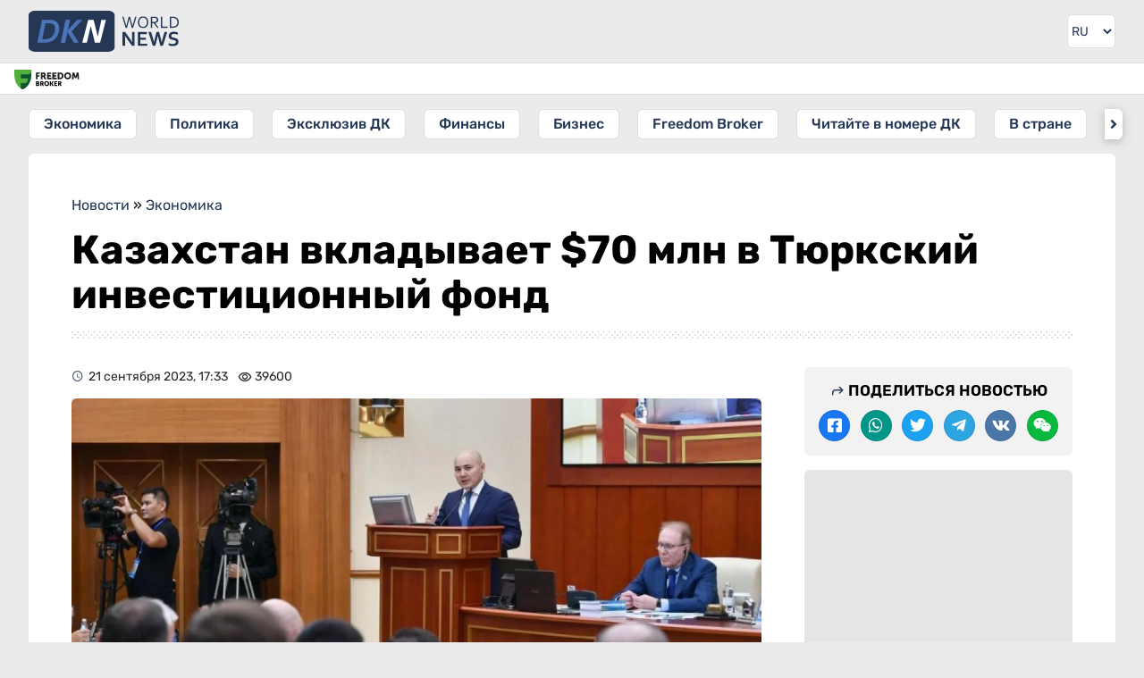

--- FILE ---
content_type: text/html; charset=UTF-8
request_url: https://dknews.kz/ru/ekonomika/303010-kazahstan-vkladyvaet-70-mln-v-tyurkskiy
body_size: 18980
content:
<!DOCTYPE html>
<html lang="ru" prefix="og: http://ogp.me/ns# article: http://ogp.me/ns/article# profile: http://ogp.me/ns/profile# fb: http://ogp.me/ns/fb#">
<head>
	<meta charset="utf-8">
	<style>
	*{font-family:Rubik,sans-serif;border:none;padding:0;margin:0;list-style-type:none;text-decoration:none}*,:after,:before{-webkit-box-sizing:border-box;box-sizing:border-box}u{text-decoration:underline}strike{text-decoration:line-through}aside,figure,footer,header,nav,picture{display:block}:active,:focus{outline:0}a:active,a:focus{outline:0}a,img{-webkit-transition:-webkit-transform .2s;transition:-webkit-transform .2s;transition:transform .2s;transition:transform .2s,-webkit-transform .2s}html{font-size:16px}body{--clr-01:#1f1d08;--clr-02:#101321;--clr-03:#243754;--clr-04:#009129;--clr-05:#ebebeb;--clr-06:#ffffff;--clr-07:#f4f4f4;--clr-b05:rgba(0,0,0,0.05);--clr-b1:rgba(0,0,0,0.1);--clr-b:rgb(0,0,0)}body.dark{--clr-01:#1f1d08;--clr-02:#101321;--clr-03:#ffffff;--clr-04:#009129;--clr-05:#202124;--clr-06:#35363a;--clr-07:#2f3034;--clr-b05:rgba(255,255,255,0.05);--clr-b1:rgba(255,255,255,0.1);--clr-b:#ebebeb}@media (prefers-color-scheme:dark){body{--clr-01:#1f1d08;--clr-02:#101321;--clr-03:#ffffff;--clr-04:#009129;--clr-05:#202124;--clr-06:#35363a;--clr-07:#2f3034;--clr-b05:rgba(255,255,255,0.05);--clr-b1:rgba(255,255,255,0.1);--clr-b:#ebebeb}body.light{--clr-01:#1f1d08;--clr-02:#101321;--clr-03:#243754;--clr-04:#009129;--clr-05:#ebebeb;--clr-06:#ffffff;--clr-07:#f4f4f4;--clr-b05:rgba(0,0,0,0.05);--clr-b1:rgba(0,0,0,0.1);--clr-b:rgb(0,0,0)}}body{background-color:var(--clr-05)}body::-webkit-scrollbar{width:10px;height:10px}body::-webkit-scrollbar-button{width:0;height:0;background:var(--clr-06)}body::-webkit-scrollbar-track{background:var(--clr-06)}body::-webkit-scrollbar-track-piece{background:var(--clr-06)}body::-webkit-scrollbar-thumb{height:5px;background:#4b75b8;border-radius:0}body::-webkit-scrollbar-corner{background:var(--clr-06)}body::-webkit-resizer{background:var(--clr-06)}.wrap.fixed{overflow:hidden;overflow:hidden;height:100%;position:fixed;top:0;left:0;width:100%}.hd div.wrapper{display:-webkit-box;display:-ms-flexbox;display:flex;-webkit-box-pack:justify;-ms-flex-pack:justify;justify-content:space-between}.hd .ham{padding:16px}.hd .ham svg{height:24px;display:block;color:var(--clr-03)}.hd .logo{padding:12px;color:var(--clr-03)}.hd .logo svg{height:32px;display:block}.hd .logo:hover svg{-webkit-filter:saturate(200%);filter:saturate(200%)}.set{position:relative}.set .seticon{padding:16px;display:block;cursor:pointer}.set .seticon svg{display:block;width:24px;color:var(--clr-03);padding:2px}.set .setcont{-webkit-transition:all .2s;transition:all .2s;display:none;background:var(--clr-07);position:absolute;-webkit-box-shadow:0 1px 2px 0 rgba(0,0,0,.3),0 2px 6px 2px rgba(0,0,0,.15);box-shadow:0 1px 2px 0 rgba(0,0,0,.3),0 2px 6px 2px rgba(0,0,0,.15);right:8px;top:48px;z-index:9;width:280px;border-radius:6px}.set .setcont.visible{display:block}.set .setcont .settitle{color:var(--clr-b);display:block;text-align:center;font-size:16px;text-transform:uppercase;font-weight:500;padding:16px}.set .setcont .sitem{padding:8px 16px;border-top:1px solid var(--clr-b1);display:-webkit-box;display:-ms-flexbox;display:flex;-webkit-box-pack:justify;-ms-flex-pack:justify;justify-content:space-between;color:var(--clr-03);-webkit-box-align:center;-ms-flex-align:center;align-items:center;min-height:44px}.set .setcont .sitem .ititle{font-size:14px}.set .setcont .sitem .ititle:before{margin-right:8px}.set .setcont .sitem select{padding:4px;border-radius:6px;background:var(--clr-06);color:var(--clr-b)}.set .setcont .sitem select:hover{background:var(--clr-05);color:var(--clr-b)}.mq{border-top:1px solid var(--clr-b05);border-bottom:1px solid var(--clr-b05);background:var(--clr-06);background-clip:padding-box;position:relative}.ff{background:var(--clr-06);display:block;position:absolute;left:0;top:1px;height:calc(100% - 2px);padding:6px 6px 6px 6px}.ff img{height:22px;width:auto;-o-object-fit:cover;object-fit:cover;-o-object-position:left;object-position:left}.sidebar{width:280px;-webkit-transform:translateX(-300px);transform:translateX(-300px);-webkit-transition:visibility 0s linear 0s,-webkit-transform .25s cubic-bezier(.4,0,.2,1);transition:visibility 0s linear 0s,-webkit-transform .25s cubic-bezier(.4,0,.2,1);transition:transform .25s cubic-bezier(.4,0,.2,1),visibility 0s linear 0s;transition:transform .25s cubic-bezier(.4,0,.2,1),visibility 0s linear 0s,-webkit-transform .25s cubic-bezier(.4,0,.2,1);-webkit-box-shadow:0 0 16px rgba(0,0,0,.3);box-shadow:0 0 16px rgba(0,0,0,.3);position:absolute;top:0;background:var(--clr-06);left:0;bottom:0;z-index:990}.sidebar.visible{-webkit-transform:translateX(0);transform:translateX(0)}.sidebar .search{padding:16px;display:-webkit-box;display:-ms-flexbox;display:flex;-webkit-box-orient:vertical;-webkit-box-direction:normal;-ms-flex-direction:column;flex-direction:column;-webkit-box-pack:justify;-ms-flex-pack:justify;justify-content:space-between;border-bottom:1px solid var(--clr-05)}.sidebar .cats{padding:16px;border-bottom:1px solid var(--clr-05)}.sidebar .search .gc{display:-webkit-box;display:-ms-flexbox;display:flex}.sidebar .search .gc input{padding:6px;line-height:24px;border-radius:6px 0 0 6px;width:100%;outline-color:var(--clr-03);background:var(--clr-06);color:var(--clr-b)}.sidebar .search .gc button{-webkit-transition:all .2s;transition:all .2s;background:var(--clr-06);padding:6px;border-radius:0 6px 6px 0}.sidebar .search .gc button svg{-webkit-transition:all .2s;transition:all .2s;color:var(--clr-03);height:24px;display:block}.sidebar .search .gc button:hover{cursor:pointer}.sidebar .search .gc button:hover svg{-webkit-transform:scale(1.1);transform:scale(1.1)}.sidebar .cats .gt{font-size:14px;opacity:.75;display:block;margin-bottom:8px;color:var(--clr-b)}.sidebar .cats .gl{display:-webkit-box;display:-ms-flexbox;display:flex;-webkit-box-orient:vertical;-webkit-box-direction:normal;-ms-flex-direction:column;flex-direction:column}.sidebar .cats a{display:block;font-size:16px;line-height:24px;font-weight:500;padding:8px 16px;margin-bottom:8px;position:relative;color:var(--clr-03)}.sidebar .cats a:before{opacity:.5;position:absolute;left:4px;top:11px;width:20px;height:20px}.sidebar .cats a:last-child{margin-bottom:0}.sidebar .head{display:-webkit-box;display:-ms-flexbox;display:flex;-webkit-box-pack:justify;-ms-flex-pack:justify;justify-content:space-between;padding:14px 16px;background:var(--clr-05);-webkit-box-align:center;-ms-flex-align:center;align-items:center;color:var(--clr-03)}.sidebar .head .logo{display:block;line-height:28px;font-weight:600;font-size:32px}.sidebar .head .close{height:28px;background:var(--clr-06);border-radius:6px;padding:2px;display:block}.sidebar .body{height:calc(100% - 56px);overflow-y:auto;overflow-x:hidden;border-bottom:20px solid var(--clr-05)}@media (min-width:1024px) and (max-width:3280px){.ham{display:none!important}.wrapper{margin:0 auto;width:100%;min-width:988px;max-width:1200px}.hd .logo{padding:17px 16px 17px 32px;position:relative}.hd .logo svg{height:46px;position:absolute;top:12px}.set{padding-right:32px}.set .seticon{padding:16px 0;display:block}.set .seticon svg{height:38px;width:38px;padding:8px;border:1px solid var(--clr-b05);background:var(--clr-06);border-radius:6px;background-clip:padding-box}.set .setcont{right:32px;top:60px;z-index:9;width:280px;border-radius:6px}.sidebar{width:auto;-webkit-box-shadow:none;box-shadow:none;position:static;-webkit-transform:none!important;transform:none!important;background:0 0}.sidebar .head{display:none}.sidebar .body{border:none;overflow:inherit;height:auto}.sidebar .search{position:absolute;top:-106px;left:216px;width:100%;max-width:calc(100% - 302px);border:none}.sidebar .search .gc{border:1px solid var(--clr-b05);border-radius:6px}.sidebar .search .gc input{padding-left:16px}.sidebar .cats{background:0 0;padding:16px 32px;position:relative;border:0}.sidebar .cats .gt{display:none}.sidebar .cats .gl{white-space:nowrap;overflow-y:auto;display:block;text-align:center}.sidebar .cats .gl::-webkit-scrollbar{width:0;height:0;background:0 0}.sidebar .cats .arrleft{-webkit-transition:all .2s;transition:all .2s;display:none;content:'';color:var(--clr-03);position:absolute;left:24px;top:16px;width:20px;height:34px;z-index:1;border-radius:6px 0 0 6px;background-color:var(--clr-06);-webkit-box-shadow:0 3px 6px rgba(14,21,47,.1),0 2px 15px rgba(14,21,47,.15);box-shadow:0 3px 6px rgba(14,21,47,.1),0 2px 15px rgba(14,21,47,.15)}.sidebar .cats .arrright{-webkit-transition:all .2s;transition:all .2s;display:none;content:'';color:var(--clr-03);position:absolute;right:24px;top:16px;width:20px;height:34px;z-index:1;border-radius:0 6px 6px 0;background-color:var(--clr-06);-webkit-box-shadow:0 3px 6px rgba(14,21,47,.1),0 2px 15px rgba(14,21,47,.15);box-shadow:0 3px 6px rgba(14,21,47,.1),0 2px 15px rgba(14,21,47,.15)}.sidebar .cats .arrleft:before,.sidebar .cats .arrright:before{line-height:34px;text-align:center;display:inline-block;width:100%}.sidebar .cats .arrleft:hover,.sidebar .cats .arrright:hover{background-color:var(--clr-03);color:var(--clr-06)}.sidebar .cats a{-webkit-transition:all .2s;transition:all .2s;margin:0 16px 0 0;background:var(--clr-06);border-radius:6px;display:inline-block;padding:4px 16px;background-clip:padding-box;border:1px solid var(--clr-b05)}.sidebar .cats a:last-child{margin-right:0}.sidebar .cats a:before{display:none}.sidebar .cats a:hover{color:var(--clr-05);background:var(--clr-03)}.set .seticon:hover svg{color:var(--clr-05);background:var(--clr-03)}.ff{padding:6px 16px 6px 16px}.ff img{width:auto}}.mainnews{padding:16px}.mainnews a{display:block;position:relative;overflow:hidden;margin-bottom:8px;border-bottom:1px solid var(--clr-b05);padding-bottom:8px}.mainnews a img{width:100px;height:85px;float:right;-o-object-fit:cover;object-fit:cover;margin-left:8px;display:block;border-radius:6px;background:var(--clr-b1)}.mainnews a span{font-size:16px;color:var(--clr-b);opacity:.85;line-height:19px;font-weight:700;display:block;height:57px;overflow:hidden;margin-bottom:6px;text-overflow:ellipsis;display:-webkit-box!important;-webkit-line-clamp:3;-webkit-box-orient:vertical}.mainnews a time{font-size:12px;color:var(--clr-b);opacity:.5;border-right:1px solid var(--clr-b1);display:inline-block;padding-right:8px;margin-right:8px;line-height:12px}.mainnews a i{font-size:12px;color:var(--clr-b);font-style:normal;opacity:.5}.mainnews a i:before{margin-right:3px;position:relative;top:3px;font-size:16px}.mainnews a:first-child{padding-bottom:25px}.mainnews a:first-child div{padding-top:56.25%;position:relative}.mainnews a:first-child img{width:100%;display:block;float:none;height:100%;position:absolute;top:0;left:0;margin:0}.mainnews a:first-child span{margin:8px 0;font-size:20px;line-height:26px;font-weight:700;height:auto;-webkit-line-clamp:5}.mainnews a:first-child i{right:0}.mainnews a:first-child time{position:absolute;left:0;bottom:8px;border:0}.mainnews a:first-child i{position:absolute;right:0;bottom:8px}.mainnews a:last-child{border:none;margin:0}body.dark img{-webkit-filter:brightness(.75);filter:brightness(.75)}body.dark .hd .logo{color:#fff}body.dark .hd .logo svg path:first-child{fill:#fff}

	</style>
    		<title>Казахстан вкладывает $70 млн в Тюркский инвестиционный фонд</title>
				<meta name="description" content="Мажилис одобрил ратификацию соглашения о создании Тюркского инвестиционного фонда, передает DKNews.kz.Представляя законопроект на пленарном заседании палаты, министр нацэкономики Алибек Куантыров">
		<meta property="og:type" content="article">
		<meta property="og:url" content='https://dknews.kz/ru/ekonomika/303010-kazahstan-vkladyvaet-70-mln-v-tyurkskiy'>
		<meta property="og:locale" content="ru_RU">
		<meta property="article:published_time" content="2023-09-21T17:33:00+05:00" />
				<meta property="article:modified_time" content="2023-09-21T17:53:42+05:00">
				<meta property="og:title" content="Казахстан вкладывает $70 млн в Тюркский инвестиционный фонд">
		<meta property="aiturec:title" content="Казахстан вкладывает $70 млн в Тюркский инвестиционный фонд">
		<meta property="og:description" content="Мажилис одобрил ратификацию соглашения о создании Тюркского инвестиционного фонда, передает DKNews.kz.Представляя законопроект на пленарном заседании палаты, министр нацэкономики Алибек Куантыров">
		<meta property="aiturec:description" content="Мажилис одобрил ратификацию соглашения о создании Тюркского инвестиционного фонда, передает DKNews.kz.Представляя законопроект на пленарном заседании палаты, министр нацэкономики Алибек Куантыров">
		<meta property="og:image" content="https://dknews.kz/storage/news/2023-09/ygSdzn7fYTyweNqVM4YZOpIVhuZndSE16kPkHosP.jpg">
		<meta property="aiturec:item_id" content="303010">
		<meta property="aiturec:image" content="https://dknews.kz/storage/news/2023-09/9f0b3d75528faa9c4958ce20ceb9e4c0-1280px.webp">
		<meta property="aiturec:datetime" content="2023-09-21T17:33:00+05:00">
		<meta property="aiturec:is_article" content="true">
				<meta property="og:image:type" content="image/jpg" />
		
		<meta name="twitter:card" content="summary_large_image">
		<meta name="twitter:url" content='https://dknews.kz/ru/ekonomika/303010-kazahstan-vkladyvaet-70-mln-v-tyurkskiy'>
		<meta name="twitter:image" content="https://dknews.kz/storage/news/2023-09/9f0b3d75528faa9c4958ce20ceb9e4c0-1280px.webp">
		<meta name="twitter:title" content="Казахстан вкладывает $70 млн в Тюркский инвестиционный фонд">
		<meta name="twitter:description" content="Мажилис одобрил ратификацию соглашения о создании Тюркского инвестиционного фонда, передает DKNews.kz.Представляя законопроект на пленарном заседании палаты, министр нацэкономики Алибек Куантыров">
		<meta name="robots" content="max-image-preview:large">
		<meta property="yandex_recommendations_tag" content='ru_news'/>
    	<meta property="og:site_name" content="DKNews.kz">
	<meta name="viewport" content="width=device-width, initial-scale=1.0">
	<link rel="canonical" href="https://dknews.kz/ru/ekonomika/303010-kazahstan-vkladyvaet-70-mln-v-tyurkskiy">
	<meta name="theme-color" content="#243754">
	<link rel="icon" href="/favicon2.svg" type="image/svg+xml">
	<link rel="apple-touch-icon" href="https://dknews.kz/newSite/images/icons/apple-icon-180x180.png">
	<link rel="alternate icon" href="/favicon.ico">
	<link rel="manifest" href="/manifest.json">
	<link rel="preconnect dns-prefetch" href="https://s3.tradingview.com" />
	<link rel="preconnect dns-prefetch" href="https://www.googletagmanager.com" />

	<link rel="stylesheet" href="https://dknews.kz/newSite/css/style.min.css?v=1">

		<link rel="stylesheet" href="https://dknews.kz/newSite/css/notmain.min.css?v=13">
	
	<script>window.yaContextCb = window.yaContextCb || []</script>
	<meta name="google-site-verification" content="8htGHvtD1NkY6LqfMDiwiIdDFgnF1SNV2pjLrUI_4bI" />
</head>
<body>
	<script>const prefersDarkScheme=window.matchMedia("(prefers-color-scheme: dark)"),currentTheme=localStorage.getItem("theme"),metaThemeColor=document.querySelector("meta[name=theme-color]");null===currentTheme?prefersDarkScheme.matches&&(document.body.classList.toggle("dark"),metaThemeColor.setAttribute("content","#202124")):"dark"==currentTheme?(document.body.classList.toggle("dark"),metaThemeColor.setAttribute("content","#202124")):(document.body.classList.toggle("light"),metaThemeColor.setAttribute("content","#243754"));</script>

	<div class="wrap rusite">
		<header>
			<div class=hd style="position:relative;">
				<div class="lazy nybg" data-src="https://dknews.kz/newSite/images/bgny2024.png"></div>
				<div class="wrapper">
					<div class=ham>
						<svg viewBox="0 0 24 24"><path fill="currentColor" d="M3 18h18v-2H3v2zm0-5h18v-2H3v2zm0-7v2h18V6H3z"></path></svg>
					</div>
											<a class=logo href="https://dknews.kz">
					
						<svg xmlns="http://www.w3.org/2000/svg" viewBox="0 0 5651.95 1544.23">
							<g>
							<path fill="#243754" fill-rule="nonzero" d="M3793.36 292.54c-3.31 19.25-11.12 52.81-23.41 100.81l-65 248.87H3653l-128.39-418.84h51.31l71.84 245.77a3763.93 3763.93 0 0 1 29.29 106.36h1.18a1337.5 1337.5 0 0 1 13.57-56.66c4.92-18.38 9.2-34.74 12.94-49.06l63.6-246.41h51.32l63.07 246.41c15.5 59.22 24.27 94.5 26.3 105.72h1.28c7.16-29.18 16.89-64.67 29.18-106.36l71.95-245.77h51.31l-128.49 418.84h-51.74l-64.57-248.87c-11.87-46.29-19.57-79.96-23.31-100.81h-1.28zm661.19 140.26c0-28.22-3.74-53.02-11.12-74.51-7.38-21.49-17.53-39.45-30.47-53.88a127.6 127.6 0 0 0-45.97-32.71c-17.53-7.38-36.45-11.12-56.76-11.12-20.21 0-39.23 3.74-56.77 11.12a127.65 127.65 0 0 0-45.96 32.71c-12.94 14.43-23.09 32.39-30.47 53.88-7.38 21.49-11.12 46.29-11.12 74.51 0 28.22 3.74 52.91 11.23 74.4 7.48 21.38 17.74 39.23 30.68 53.67a125.86 125.86 0 0 0 45.97 32.5c17.53 7.37 36.56 11.01 57.08 11.01 20.21 0 39.13-3.64 56.44-11.01 17.43-7.27 32.61-18.07 45.65-32.5 12.94-14.44 23.09-32.29 30.47-53.67 7.38-21.49 11.12-46.18 11.12-74.4zm50.67 0c0 31.75-4.6 60.82-13.68 87.44-9.09 26.52-22.13 49.39-39.13 68.53-17 19.24-37.42 34.21-61.26 45-23.94 10.8-50.67 16.15-80.28 16.15-30.68 0-58.05-5.35-82.31-16.15-24.16-10.79-44.69-25.76-61.47-45-16.79-19.14-29.61-42.01-38.48-68.53-8.88-26.62-13.37-55.69-13.37-87.44 0-31.96 4.6-61.26 13.79-87.87 9.2-26.62 22.24-49.61 39.13-68.85 16.89-19.13 37.31-34.1 61.36-44.9 23.94-10.8 50.88-16.14 80.71-16.14 30.47 0 57.73 5.34 81.78 16.14 24.16 10.8 44.58 25.77 61.36 44.9 16.78 19.24 29.61 42.23 38.49 68.85 8.87 26.61 13.36 55.91 13.36 87.87zm145.28 36.24v173.18h-51.31V223.38h108.71c18.39 0 34 .64 46.83 2.03a227.87 227.87 0 0 1 35.17 6.41c29.29 7.91 51.63 21.49 67.03 40.63 15.5 19.03 23.19 42.97 23.19 71.51 0 17-2.67 32.07-8.12 45.44-5.45 13.36-13.04 25.01-22.88 34.85-9.83 9.83-21.59 17.85-35.27 24.05-13.69 6.31-28.87 10.9-45.55 13.79v1.28l124.01 178.85H4841l-128.93-173.18h-61.57zm0-199.48v153.3h50.46c15.6 0 28.97-.54 40.08-1.61a144.88 144.88 0 0 0 29.72-5.56c17.75-5.45 31.43-14.11 41.05-25.97 9.62-11.87 14.43-27.48 14.43-46.61-.21-17.96-4.81-32.39-13.79-43.4-8.98-10.91-21.37-18.82-37.3-23.63-7.49-2.24-16.47-3.96-26.94-4.92-10.37-1.07-23.63-1.6-39.77-1.6h-57.94zm379.6-46.18v372.66h204.51v46.18h-255.82V223.38h51.31zm621.85 207.49c0 24.48-2.99 47.47-9.08 68.96a186.12 186.12 0 0 1-27.37 58.04c-12.19 17.21-27.47 32.07-45.75 44.58-18.18 12.51-39.56 22.24-63.93 29.08a263.27 263.27 0 0 1-45.43 8.34 542.78 542.78 0 0 1-52.92 2.35h-94.82V223.38h95.78c19.03 0 36.67.75 52.92 2.35s31.43 4.28 45.32 8.34c24.48 6.84 45.76 16.46 64.04 28.75 18.28 12.3 33.46 26.84 45.43 43.62 11.97 16.89 20.95 35.71 26.94 56.66 5.88 21.06 8.87 43.61 8.87 67.77zm-50.67 0c0-40.19-8.87-72.79-26.62-97.81-17.74-25.02-43.19-42.76-76.33-53.13-12.72-4.06-26.83-6.74-42.43-8.23a604.14 604.14 0 0 0-52.92-2.14h-39.02v326.48h39.02c19.56 0 37.2-.75 52.92-2.14 15.6-1.5 29.71-4.28 42.43-8.23 33.14-10.37 58.59-28.65 76.33-54.63 17.75-26.08 26.62-59.44 26.62-100.17zm-1794.65 611.18c37.2 53.08 67.52 100.08 90.82 141.12h2.25c-3.05-67.38-4.64-116.5-4.64-147.34V800.98h95.32v518.67h-99.69l-169.31-238.81c-29.79-41.31-60.5-89.23-92.41-143.77h-2.25c3.05 63.54 4.64 112.79 4.64 147.61v234.97h-95.32V800.98h99.69l170.9 241.07zm402.58 198.18h255.23v79.42h-350.55V800.98h336.52v79.43h-241.2v134.24h207.17v79.43h-207.17v146.15zm654.1-302.76a3286.62 3286.62 0 0 1-34.95 149.59l-58.12 232.59h-94.65l-164.82-518.67h101.14l62.49 206.65c18.93 64.87 34.15 123.51 45.8 175.94h2.25a3715.14 3715.14 0 0 1 39.58-173.29l53.49-209.3h97.83l53.48 209.3a3419.2 3419.2 0 0 1 39.58 173.29h2.25c14.3-61.96 29.52-120.6 45.81-175.94l62.48-206.65h101.14l-164.82 518.67h-94.65l-58.11-232.59a4088.5 4088.5 0 0 1-34.95-149.59h-2.25zm679.52 232.99c0-13.11-3.18-23.83-9.67-31.9-6.48-8.21-15.22-14.83-26.34-19.99-11.12-5.3-23.57-9.4-37.33-12.71a1573.25 1573.25 0 0 0-43.43-9.4c-20.12-4.5-39.45-9.66-57.71-15.75-18.27-6.09-34.42-14.57-48.32-25.29-13.91-10.72-25.02-24.36-33.23-40.91-8.34-16.54-12.45-37.2-12.45-62.08 0-27.41 4.77-51.24 14.43-71.62 9.54-20.26 22.64-37.07 39.06-50.44 16.54-13.24 35.74-23.17 57.98-29.78 22.11-6.62 47-9.93 74.66-9.93 27.67 0 55.47 2.64 83.41 8.07 27.93 5.43 51.89 12.44 72.14 20.92v81.41c-26.87-10.59-52.69-18.27-77.44-23.03-24.62-4.77-47.92-7.15-69.64-7.15-31.24 0-55.33 5.69-72.27 17.08-16.95 11.38-25.42 28.46-25.42 51.23 0 13.24 2.78 24.09 8.34 32.7 5.56 8.47 12.97 15.49 22.5 21.05 9.53 5.56 20.52 10.06 32.97 13.5a720.75 720.75 0 0 0 39.31 9.26 723.23 723.23 0 0 1 62.75 16.16c19.99 5.95 37.73 14.43 53.22 25.28a117.68 117.68 0 0 1 36.67 42.5c9 17.47 13.5 39.84 13.5 66.98 0 27.93-5.16 52.16-15.49 72.55a136.49 136.49 0 0 1-44.08 50.7c-18.93 13.24-41.96 23.17-69.1 29.65-27.27 6.49-56.93 9.67-89.23 9.67-28.2 0-56-2.78-83.26-8.34-27.28-5.56-49.91-13.37-68.05-23.44v-80.22c25.68 11.12 50.57 19.2 74.93 24.23a369.56 369.56 0 0 0 75.19 7.54c14.96 0 29.79-1.19 44.22-3.7 14.43-2.39 27.4-6.62 38.92-12.58 11.51-5.96 20.78-14.03 27.8-24.36 7.01-10.19 10.46-22.77 10.46-37.86z"></path>
							<rect width="3238.26" height="1544.23" fill="#243754" rx="242.61" ry="163.02"></rect>
							<path d="M485.64 1204.03H327.86l178.8-863.83h157.79l-55.2 266.69-96.63 464.85h.41l-27.39 132.29zM764.27 340.2c44.31 0 83.12 2.65 116.41 8.16 33.07 5.29 63.05 13.45 89.73 24.03 31.75 13.01 59.31 29.1 82.68 48.51 23.15 19.4 42.33 41.45 57.55 66.58 14.99 24.91 26.23 52.25 33.51 82.24 7.27 29.98 11.02 61.73 11.02 95.24 0 21.17-1.98 45.64-5.51 73.64-3.75 28-10.14 57.33-19.18 88.41-9.04 30.87-21.17 62.4-36.38 94.59-15.21 31.97-34.62 62.83-58.21 92.6-23.37 29.76-51.37 57.32-84 82.68-32.41 25.35-70.33 46.74-113.98 63.93-33.96 13.23-72.1 23.81-114.21 31.53-42.33 7.72-91.94 11.69-149.26 11.69h-89.46l155.74-749.19 23.73-114.64h99.82zm-251.79 731.54h97.45c40.57 0 76.07-3.53 106.49-10.58 30.65-7.28 58.43-17.2 83.34-30.21 32.86-16.75 61.3-37.7 85.33-63.27 24.25-25.36 44.31-53.58 60.85-84.45a423.43 423.43 0 0 0 37.04-99.43 516.93 516.93 0 0 0 13.89-107.37c.88-47.19-6.61-85.99-22.71-116.19-15.87-29.99-41.23-52.48-76.06-67.03-16.76-7.27-36.38-12.56-58.87-15.87-22.27-3.31-49.61-4.85-82.02-4.85H637.05l-124.57 599.25zm704.64 132.29 178.8-863.83h157.64l-79.37 384.07h2.65l357.83-384.07h194.9l-412.73 434.56 274.49 429.27h-181.45l-250.02-399.06h-2.43l-82.67 399.06z" fill="#4b75b8" fill-rule="nonzero"></path>
							<path d="m1217.12 1204.03 178.8-863.83h157.64l-28.71 138.93-99.07 478.62-51.02 246.28z" fill="#4b75b8" fill-rule="nonzero"></path>
							<path fill="#fefefe" fill-rule="nonzero" d="M2495.53 1204.03c-16.97-72.6-83.42-343.77-155.96-631.45-47.02 207.21-99.89 426.28-146.75 631.45h-174.63l225.53-863.83h197.83c24.83 58.85 149.88 581.75 160.21 631.44 45.14-201.22 83.9-371.59 138.26-631.44h170.38l-219.16 863.83h-195.71z"></path>
							</g>
						</svg>
					</a>
					<style>
					.lngtop div {margin:16px;}
					.lngtop select {display: block;background-color: var(--clr-05);height: 24px;margin-left:-25px;color: var(--clr-03);text-align:right}
					@media (min-width: 1024px) and (max-width: 3280px){
						.lngtop {margin-right: 32px;}
						.lngtop div {margin: 16px 0;border-radius: 6px;overflow:hidden;border: 1px solid var(--clr-b05)}
						.lngtop select {background: var(--clr-06);height:36px;font-size:14px;margin:0;padding-right:4px;}
					}
					</style>
					<div class=lngtop>
						<div>
							<select id="lang" onchange="changeLngTo(this.value)">
								<option value="ru"  selected >RU</option>
								<option value="kz" >KZ</option>
								<option value="cn" >中文</option>
								<option value="en" >EN</option>
							</select>
						</div>
					</div>
				</div>
			</div>
			<div class=mq>
				<a target=_blank class="ff" href="https://fbroker.kz/?utm_source=dknews.kz&utm_medium=widget&utm_campaign=PR_2025">
					<img class='lazy' data-src="https://dknews.kz/newSite/images/fflogo_new.svg" src='[data-uri]'>
				</a>
				<!-- TradingView Widget BEGIN -->
				<div class="tradingview-widget-container">
					<div class="tradingview-widget-container__widget"></div>
					<style>
					.mq {padding-bottom:5px;}
					.tradingview-widget-container__widget {margin-top:-5px;}
					.tradingview-widget-container {margin-left:85px;height:34px!important}
					.tradingview-widget-container iframe {height:34px!important;}
					</style>
				</div>
				<!-- TradingView Widget END -->
			</div>
			<div class=sidebar>
				<div class=head>
				<span class=logo>DKNEWS.KZ</span>
					<svg class=close viewBox="0 0 24 24"><path fill="currentColor" d="M19 6.41L17.59 5 12 10.59 6.41 5 5 6.41 10.59 12 5 17.59 6.41 19 12 13.41 17.59 19 19 17.59 13.41 12z"></path></svg>
				</div>
				<div class=body>
					<div class=wrapper style='position:relative;'>
						<div class=search>
							<script>
								function GoogleCSE() {
									var gsceEl = document.getElementById("GoogleCSE");
									if (!gsceEl) {
										var gcse = document.createElement("script");
										gcse.id = "GoogleCSE";
										gcse.src = "https://cse.google.com/cse.js?cx=d706682b651374711";
										gcse.async = true;
										document.body.appendChild(gcse);
									}
								}
							</script>
							<style>
							#___gcse_0 {width:100%;}
							#___gcse_0 * {color:var(--clr-03)!important}
							.gsc-control-cse {background:var(--clr-06)!important;border:0!important;padding:0!important;}
							.gsc-input-box {padding:0!important}
							.gsc-input, .gsc-input-box {border: none!important;background: var(--clr-06)!important;border-radius: 6px 0 0 6px;}
							td.gsc-input {padding: 9px 0px 9px 24px!important;}
							.search-box input[type=text] {background:none!important;display:block;}
							.gsib_b {display:none;}
							.gsc-search-button {}
							.gsc-search-button-v2 {margin:0;border:0!important;border-radius: 0 6px 6px 0;background: var(--clr-06)!important;padding: 8px 16px 8px 8px!important;}
							.gsc-search-button-v2 svg {height:22px;width:16px;fill:var(--clr-03)!important;}
							.gsc-clear-button {display:none!important}
							td.gssb_a {border:none!important}
							.gsib_a {padding:0!important;}
							@media  screen and (max-width: 1023px) {
								form.gsc-search-box {border: 1px solid var(--clr-b1);border-radius: 6px;}
							}
							.gsc-completion-container {background: var(--clr-06)!important;border: 0!important;box-shadow: 0 2px 4px var(--clr-b10)!important;color: var(--clr-03);}
							.gsc-completion-selected {background:var(--clr-05)!important}
							.gssb_a img {background:none!important;}
							.gssb_c {z-index:9999!important;}
							</style>
							<div id="___gcse_0" class="gcse-searchbox-only"></div>
							<!--<div class=gc>
								<input type="text" placeholder="Поиск..." name="search" data-locale="ru">
								<button name=search type="submit" onclick="search()">
									<svg viewBox="0 0 24 24">
										<path fill="currentColor" d="M20.49,19l-5.73-5.73C15.53,12.2,16,10.91,16,9.5C16,5.91,13.09,3,9.5,3S3,5.91,3,9.5C3,13.09,5.91,16,9.5,16 c1.41,0,2.7-0.47,3.77-1.24L19,20.49L20.49,19z M5,9.5C5,7.01,7.01,5,9.5,5S14,7.01,14,9.5S11.99,14,9.5,14S5,11.99,5,9.5z"></path>
										<path d="M0,0h24v24H0V0z" fill="none"></path>
									</svg>
								</button>
							</div>-->
						</div>
					</div>
					<div class=cats>
						<span class=gt>Новостные разделы</span>
						<span class='arrleft icon-angle-left'></span>
						<div class=gl>
							                                                                    <a class=icon-caret-right href="/ru/ekonomika">Экономика</a>
                                							                                                                    <a class=icon-caret-right href="/ru/politika">Политика</a>
                                							                                                                    <a class=icon-caret-right href="/ru/eksklyuziv-dk">Эксклюзив ДК</a>
                                							                                                                    <a class=icon-caret-right href="/ru/finansy">Финансы</a>
                                							                                                                    <a class=icon-caret-right href="/ru/biznes">Бизнес</a>
                                							                                                                    <a class=icon-caret-right href="/ru/fondovyy-rynok">Freedom Broker</a>
                                							                                                                    <a class=icon-caret-right href="/ru/chitayte-v-nomere-dk">Читайте в номере ДК</a>
                                							                                                                    <a class=icon-caret-right href="/ru/v-strane">В стране</a>
                                							                                                                    <a class=icon-caret-right href="/ru/v-mire">В мире</a>
                                							                                                                    <a class=icon-caret-right href="/ru/dk-it">ДК IT</a>
                                							                                                                    <a class=icon-caret-right href="/ru/dk-avto">ДК Авто</a>
                                							                                                                    <a class=icon-caret-right href="/ru/dk-life">ДК LIFE</a>
                                							                                                                    <a class=icon-caret-right href="/ru/sport">Спорт</a>
                                							                                                                    <a class=icon-caret-right href="/ru/xinhua">Xinhua</a>
                                							                                                                    <a class=icon-caret-right href="/ru/okno-v-kitay">Окно в Китай</a>
                                							                                                                    <a class=icon-caret-right href="/ru/shelkovyy-put">Шелковый путь</a>
                                													</div>
						<span class='arrright icon-angle-right'></span>
					</div>
				</div>
			</div>
		</header>

            <style>
	.postBody .newsInfo {align-items:center;}
        .main_author {
            -webkit-box-align: center;
            -ms-flex-align: center;
            align-items: center;
        }

        .main_author_item {
            display: -webkit-box;
            display: -ms-flexbox;
            display: flex;
            margin: 0 0 0 0;
        }

        .main_author_item_photo {
            width: 56px;
            height: 56px;
            margin: 0 4px 0 0;
            border-radius: 50%;
            overflow: hidden;
        }

        .main_author_item_photo img {
            width: 100%;
            height: 100%;
            object-fit: cover;
        }

        .main_author_item_name {
            display: -webkit-box;
            display: -ms-flexbox;
            display: flex;
            -webkit-box-orient: vertical;
            -webkit-box-direction: normal;
            -ms-flex-direction: column;
            flex-direction: column;
            -webkit-box-pack: center;
            -ms-flex-pack: center;
            /*justify-content: center;*/
            line-height: 1.5;
            color: #000000;
        }

        .main_author_item_name a {
            color: #000 !important;
            font-weight: 700;
        }

        .main_author_item_name a:hover {
            text-decoration: underline;
            border: none !important;
            text-decoration: none;
        }

        .content_tags {
            display: -webkit-box;
            display: -ms-flexbox;
            display: flex;
            margin: 36px 0;
            font-family: Inter Medium;
            font-size: 14px;
            -ms-flex-wrap: wrap;
            flex-wrap: wrap;
        }

        .content_tags span {
            margin: 0 12px 12px 0;
            padding: 6px 14px;
            border-radius: 5px;
            background: #f2fbf2;
        }

        .content_tags span a {
            border: none;
            color: #000 !important;
        }

        .content_tags span a:hover {
            text-decoration: none;
            border: none;
        }

        .dark .newsInfo .icon-eye {
            color: #fff;
        }

        .dark .main_author_item_name a {
            color: #fff !important;
        }

        .dark .main_author_item_name {
            color: #fff !important;
        }

        @media  screen and (max-width: 640px) {
            .main_author_item_photo {
                min-width: 36px;
                min-height: 36px;
                max-width: 36px;
                max-height: 36px;
            }

            .main_author_item {
                margin: 0
            }
        }
    </style>
    <div class=bd>
        <div class='wrapper col2grid'>
            <!--<div class=r1>
                        <div id="adfox_163583973105498134"></div>
                        <script>
                            window.yaContextCb.push(()=>{
                                Ya.adfoxCode.createAdaptive({
                                    ownerId: 392397,
                                    containerId: 'adfox_163583973105498134',
                                    params: {
                                        pp: 'btuu',
                                        ps: 'fftk',
                                        p2: 'hkau'
                                    }
                                }, ['desktop'], {
                                    tabletWidth: 1024,
                                    phoneWidth: 650,
                                    isAutoReloads: false
                                })
                            })
                        </script>
                    </div>-->
            <style>
                .rm1 a {
                    border: none;
                }

                .rm1 a img {
                    margin: auto;
                }
            </style>
            <div class="newsline">
                <script>
                    let rectheme = localStorage.getItem("theme");
                    if (rectheme === null && document.body.classList.contains("dark")) rectheme = "dark";
                </script>
                <div class=newsitem id="news_303010">
                    <div class="postIntro" style="overflow:hidden;">
                        <div class="speedbar">
                            <div class="over">
							<span itemscope="" itemtype="https://schema.org/BreadcrumbList">
								<span itemprop="itemListElement" itemscope="" itemtype="https://schema.org/ListItem">
									<meta itemprop="position" content="1">
									                                        <a href="https://dknews.kz" itemprop="item">
																					<span itemprop="name">Новости</span>
										</a>
								</span> »
								<span itemprop="itemListElement" itemscope="" itemtype="https://schema.org/ListItem">
									<meta itemprop="position" content="2">
									<a href="https://dknews.kz/ru/ekonomika" itemprop="item">
										<span itemprop="name">Экономика</span>
									</a>
								</span>
							</span>
                            </div>
                        </div>
                                                <h1>Казахстан вкладывает $70 млн в Тюркский инвестиционный фонд</h1>
                    </div>
                    <div class="divider">
                        <div class="postBody">
                            <div class='newsInfo'>
                                <div>
                                    <time class='icon-time'
                                          datetime="2023-09-21T17:33:00+05:00">21 сентября 2023, 17:33</time>
                                    <span class="icon-eye">39600</span>
                                </div>
                                                            </div>
                                                                    <div class="mainpic">
                                                                                        <picture>
                                                <source srcset="https://dknews.kz/storage/news/2023-09/9f0b3d75528faa9c4958ce20ceb9e4c0-1280px.webp" media="(min-width: 651px)">
                                                </source>
                                                <source srcset="https://dknews.kz/storage/news/2023-09/9f0b3d75528faa9c4958ce20ceb9e4c0-460px.webp" media="(max-width: 650px)">
                                                </source>
                                                <img src="https://dknews.kz/storage/news/2023-09/ygSdzn7fYTyweNqVM4YZOpIVhuZndSE16kPkHosP.jpg" alt=''/>
                                            </picture>
                                                                                            <span>Фото: Gov/Жумабеков Ж.</span>
                                                                                    </div>
                                        <div class=text>
                                                                                            <p>Мажилис одобрил ратификацию соглашения о создании Тюркского инвестиционного фонда, передает <a href="https://dknews.kz/" target="_blank" rel="noopener">DKNews.kz.</a></p><div class=rm1>
                <div id='adfox_16358395880225478_303010'></div>
                <script>
                window.yaContextCb.push(()=>{
                    Ya.adfoxCode.createScroll({
                    ownerId: 392397,
                    containerId: 'adfox_16358395880225478_303010',
                    params: {
                        pp: 'btuv',
                        ps: 'fftk',
                        p2: 'hkaw'
                    }
                    },
                    ['tablet','phone'], // states
                    {
                    tabletWidth: 1024,
                    phoneWidth: 650,
                    isAutoReloads: false
                    })
                })
                </script>
                </div>

<p>Представляя законопроект на пленарном заседании палаты, министр нацэкономики Алибек Куантыров отметил, что в условиях нынешней глобальной геополитической нестабильности диверсификация внешних связей Казахстана является одной из главных целей.</p>
<p><img loading="lazy"  src="https://www.gov.kz/uploads/2023/9/21/18881e1c4739a0517930cb00dc67b011_1280x720.JPG" /></p>
<blockquote class="quote">
<p>&laquo;В качестве доказательства, мы продолжаем работать над активизацией сотрудничества во всех сферах, способных обеспечить устойчивый рост в отраслях экономики. В этой связи, помимо двустороннего сотрудничества, мы активно взаимодействуем в рамках многосторонних площадок, в том числе в рамках Организации тюркских государств&raquo; <strong>Алибек Куантыров</strong></p>
</blockquote>
<p>По его словам, задача стран ОТГ - создавать комфортные условия для привлечения инвестиций в передовые отрасли экономики, стимулировать появление новых технологий, их активное внедрение. Одним из основных приоритетов в этом направлении стало создание Тюркского инвестиционного фонда.</p>
<p><img loading="lazy"  src="https://www.gov.kz/uploads/2023/9/21/0222a110717b607688c91ff1c2d24809_1280x720.JPG" /></p>
<p>Тюркский инвестиционный фонд &ndash; это первый совместный финансовый институт экономической интеграции тюркского мира. Его целью является содействие экономическому развитию государств-участников Организации за счет расширения внутрирегиональной торговли и поддержки экономической деятельности.</p>
<p><img loading="lazy"  src="https://www.gov.kz/uploads/2023/9/21/d5b1252410e59bde10a4f41906e91a77_1280x720.JPG" /></p>
<blockquote class="quote">
<p>&laquo;Фонд будет выполнять следующие функции посредством инвестиционной деятельности &ndash; финансирование проектов малых и средних предприятий, поддержка создания и модернизация физической и цифровой инфраструктуры, поддержка проектов развития в областях, представляющих взаимный интерес, включая промышленное производство, транспорт, сельское хозяйство, туризм и зеленая экономика. Важно отметить, что данные проекты, в первую очередь, позволяют создать новые рабочие места и диверсифицировать экономику Казахстана&raquo; <strong>Алибек Куантыров</strong></p>
</blockquote>
<p>Уставной капитал делится на оплаченные акции с общей номинальной стоимостью&nbsp;$350 млн, а также привлекаемые акции с номинальной стоимостью&nbsp;$150 млн. На каждое государство приходится по&nbsp;$70 млн. оплаченных акций.</p>
<blockquote class="quote">
<p>&laquo;Принятие Закона позволит стать Казахстану как активному участнику тюркского мира, полноправной страной-создателем тюркской международной финансовой организации, получить финансирование проектов в приоритетных секторах экономики, особенно в развитии МСБ, а также укрепить торгово-экономическое сотрудничество в рамках и за пределами региона ОТГ&raquo; <strong>Алибек Куантыров</strong></p>
</blockquote>
<p>В ОТГ входят:</p>
<ul style="list-style-type: circle;">
<li>Азербайджан</li>
<li>Казахстан</li>
<li>Кыргызстан</li>
<li>Турция</li>
<li>Узбекистан</li>
</ul>
<p>Страны-наблюдатели:</p>
<ul style="list-style-type: circle;">
<li>Венгрия</li>
<li>Туркменистан</li>
</ul>
                                                                                                                                </div>
                                        

<div class="xinhuaWG">
  <div class="xwgItem">
    <a target="_blank" href="https://rus.yidaiyilu.gov.cn/p/0U2C127T.html?cateName=Актуальное">
      <img class=lazy data-src="https://oss.yidaiyilu.gov.cn/ice/2026/01/26/5107f6e6f10f4582a6929efe452ac7af.JPEG" src='[data-uri]' alt="Новость">
      <p class="news-title">В Пекине наблюдается рост числа новых предприятий с участием иностранных инвестиций</p>
    </a>
  </div>
</div>

<style>
.postBody {container-type: inline-size;}
.xinhuaWG {margin: 16px auto;}
.xwgItem {background: var(--clr-b05);border-radius: 8px;transition: all 0.2s ease;}
.xwgItem a {display: flex;align-items: center;}
.xwgItem:hover {background:var(--clr-b1);}
.xwgItem img {width:35%;object-fit: cover;display: block;}
.news-title {font-size: 14px;font-weight: 600;line-height: 1.3;flex: 1;color: var(--clr-b);display: -webkit-box;text-overflow: ellipsis;-webkit-line-clamp: 4;-webkit-box-orient: vertical;overflow: hidden;margin: 8px;}
@container (min-width: 505px) {
  .xinhuaWG {margin: 24px auto;width: 90%;}
  .xwgItem img {max-width:200px;width: 100%;height: 100px;}
  .news-title {font-size: 16px;line-height: 1.6;margin: 16px;}
}
</style>

<script>
  setTimeout(function () {
    const widgetLink = document.querySelector('.xinhuaWG .xwgItem a');
    if (widgetLink && typeof ym === 'function') {
      widgetLink.addEventListener('click', function () {
        ym(86238202,'reachGoal','xinhuaClick');
      });
    }
  }, 2500);
</script>

											
                                            <div class="subscribe-dk">
                                                <a target="_blank"
                                                   href="https://news.google.com/publications/CAAqBwgKMK66rQswu8XFAw?hl=ru&gl=RU&ceid=RU%3Aru">
                                                    <span>Подписывайтесь на нас в Google News</span><img class=lazy
                                                                                                         data-src="/newSite/images/Google_News_icon.svg"
                                                                                                         src="[data-uri]"
                                                                                                         alt="Google news icon">
                                                </a>
                                            </div>
                                                                                <div class="readBlock">
                                            <div id="adfox_163613062109763358_303010"></div>
                                            <script>
                                                window.yaContextCb.push(() => {
                                                    Ya.adfoxCode.createScroll({
                                                        ownerId: 392397,
                                                        containerId: 'adfox_163613062109763358_303010',
                                                        params: {
                                                            pp: 'btxy',
                                                            ps: 'fftk',
                                                            p2: 'gqqu'
                                                        },
                                                        insertionCodeParams: {
                                                            additionalClasses: [rectheme]
                                                        }
                                                    })
                                                })
                                            </script>
                                        </div>
                                        <script>
                                            function loadComm() {
                                                var aiscr = document.getElementById("ainewsVoice");
                                                if (typeof (aiscr) == 'undefined' || aiscr == null) {
                                                    const ainewsVoice = document.createElement("script");
                                                    ainewsVoice.src = "https://voice.b2b.ainews.kz/widget/build/bundle.js";
                                                    ainewsVoice.async = true;
                                                    ainewsVoice.id = "ainewsVoice";
                                                    document.body.appendChild(ainewsVoice);
                                                }

                                                if (currentTheme === null) {
                                                    if (prefersDarkScheme.matches) {
                                                        window.ainews_voice_color_theme = window.ainews_voice_color_theme || [];
                                                        window.ainews_voice_color_theme.push('dark');
                                                    }
                                                } else {
                                                    if (currentTheme == "dark") {
                                                        window.ainews_voice_color_theme = window.ainews_voice_color_theme || [];
                                                        window.ainews_voice_color_theme.push('dark');
                                                    } else {
                                                        window.ainews_voice_color_theme = window.ainews_voice_color_theme || [];
                                                        window.ainews_voice_color_theme.push('light');
                                                    }
                                                }


                                                window.ainews_voice_settings = window.ainews_voice_settings || [];
                                                                                                                                                window.ainews_voice_settings.push({
                                                    page_id: '303010',
                                                    widget_id: 'eebf0b48-1eaa-48e1-931b-b33b692e127b',
                                                    targetElement: '#voice_div_303010',
                                                });
                                                
                                            }
                                        </script>
                                        <div class="ainewsComm" id='voice_div_303010'></div>
                                </div>
                                <div class='aside'>
                                    <div class='sticky'>
                                        <div class='share'>
                                            <span class='icon-shortcut'>Поделиться новостью</span>
                                            <div>
                                                                                                <a href='http://www.facebook.com/sharer/sharer.php?u=https://dknews.kz/ru/ekonomika/303010-kazahstan-vkladyvaet-70-mln-v-tyurkskiy'
                                                   class="icon-fb"></a>
                                                <a href='whatsapp://send?text=https://dknews.kz/ru/ekonomika/303010-kazahstan-vkladyvaet-70-mln-v-tyurkskiy'
                                                   class="icon-wa"></a>
                                                <a href='http://twitter.com/share?text=Казахстан вкладывает $70 млн в Тюркский инвестиционный фонд&url=https://dknews.kz/ru/ekonomika/303010-kazahstan-vkladyvaet-70-mln-v-tyurkskiy'
                                                   class="icon-tw"></a>
                                                <a href='https://t.me/share/url?url=https://dknews.kz/ru/ekonomika/303010-kazahstan-vkladyvaet-70-mln-v-tyurkskiy'
                                                   class="icon-tg"></a>
                                                <a href='http://vk.com/share.php?url=https://dknews.kz/ru/ekonomika/303010-kazahstan-vkladyvaet-70-mln-v-tyurkskiy'
                                                   class="icon-vk"></a>
                                                <a target="popup"
                                                   onclick="window.open('https://api.qrserver.com/v1/create-qr-code/?size=154x154&amp;data=https://dknews.kz/ru/ekonomika/303010-kazahstan-vkladyvaet-70-mln-v-tyurkskiy','popup','width=600,height=600')"
                                                   class="icon-we"></a>
                                            </div>
                                        </div>
                                        <div class="r2">
                                            <div id="adfox_163583996710997574_303010"></div>
                                            <script>
                                                window.yaContextCb.push(() => {
                                                    Ya.adfoxCode.createScroll({
                                                        ownerId: 392397,
                                                        containerId: 'adfox_163583996710997574_303010',
                                                        params: {
                                                            pp: 'btuw',
                                                            ps: 'fftk',
                                                            p2: 'hkav'
                                                        }
                                                    })
                                                })
                                            </script>
                                        </div>
                                        <div class="rnews">
                                            <span class=bname>Сейчас читают</span>
                                            <ul>
                                                                                                    <li>
                                                        <a href='/ru/v-strane/383456-za-chto-kazahstancev-mogut-lishit-grazhdanstva'>
                                                            <div><img class="lazy" data-src="https://dknews.kz/storage/news/2026-01/a4ebd610176fdac2d6c9473cd4b9d5db-460px.webp"
                                                                      src="[data-uri]">
                                                            </div>
                                                            <span>За что казахстанцев могут лишить гражданства отразили в проекте новой Конституции</span>
                                                            <time>31 января, 09:13</time>
                                                            <i class="icon-eye">27390</i>
                                                        </a>
                                                    </li>
                                                                                                    <li>
                                                        <a href='/ru/finansy/383465-dengi-iz-nacfonda-skolko-poluchit-kazhdyy-rebenok-v'>
                                                            <div><img class="lazy" data-src="https://dknews.kz/storage/news/2026-01/fde5b2fca356213cd24f516e3b207e32-460px.webp"
                                                                      src="[data-uri]">
                                                            </div>
                                                            <span>Деньги из Нацфонда: сколько получит каждый ребенок в Казахстане</span>
                                                            <time>31 января, 11:23</time>
                                                            <i class="icon-eye">15576</i>
                                                        </a>
                                                    </li>
                                                                                                    <li>
                                                        <a href='/ru/sport/383490-australian-open-2026-zavershilsya-triumfom-eleny'>
                                                            <div><img class="lazy" data-src="https://dknews.kz/storage/news/2026-01/faf233850f9a1026de4df94164df69b4-460px.webp"
                                                                      src="[data-uri]">
                                                            </div>
                                                            <span>Australian Open-2026 завершился триумфом Елены Рыбакиной</span>
                                                            <time>31 января, 16:19</time>
                                                            <i class="icon-eye">12463</i>
                                                        </a>
                                                    </li>
                                                                                                    <li>
                                                        <a href='/ru/eksklyuziv-dk/383512-kak-ii-menyaet-finmonitoring-i-ekonomicheskuyu'>
                                                            <div><img class="lazy" data-src="https://dknews.kz/storage/news/2026-01/cf8ae0bc744454683e23bb6e3e905c4c-460px.webp"
                                                                      src="[data-uri]">
                                                            </div>
                                                            <span>Как ИИ меняет финмониторинг и экономическую безопасность в Казахстане</span>
                                                            <time>31 января, 20:43</time>
                                                            <i class="icon-eye">6710</i>
                                                        </a>
                                                    </li>
                                                                                                    <li>
                                                        <a href='/ru/v-mire/383450-yanvar-2026-slomal-pogodnye-scenarii'>
                                                            <div><img class="lazy" data-src="https://dknews.kz/storage/news/2026-01/aa96fa0dd64063851b3e31bf5299bfd8-460px.webp"
                                                                      src="[data-uri]">
                                                            </div>
                                                            <span>Январь-2026 сломал погодные сценарии</span>
                                                            <time>31 января, 06:22</time>
                                                            <i class="icon-eye">6138</i>
                                                        </a>
                                                    </li>
                                                                                            </ul>
                                        </div>
                                    </div>
                                </div>
                        </div>
                        <div class=r3>
                            <div id="adfox_163584003853345921_303010"></div>
                            <script>
                                window.yaContextCb.push(() => {
                                    Ya.adfoxCode.createScroll({
                                            ownerId: 392397,
                                            containerId: 'adfox_163584003853345921_303010',
                                            params: {
                                                pp: 'btux',
                                                ps: 'fftk',
                                                p2: 'hkax'
                                            }
                                        },
                                        ['desktop'], // states
                                        {
                                            tabletWidth: 1024,
                                            phoneWidth: 650,
                                            isAutoReloads: false
                                        })
                                })
                            </script>
                        </div>
                        <div class=rm3>
                            <div id="adfox_163584015916899117_303010"></div>
                            <script>
                                window.yaContextCb.push(() => {
                                    Ya.adfoxCode.createScroll({
                                            ownerId: 392397,
                                            containerId: 'adfox_163584015916899117_303010',
                                            params: {
                                                pp: 'btuy',
                                                ps: 'fftk',
                                                p2: 'hkay'
                                            }
                                        },
                                        ['tablet', 'phone'], // states
                                        {
                                            tabletWidth: 1024,
                                            phoneWidth: 650,
                                            isAutoReloads: false
                                        })
                                })
                            </script>
                        </div>
                        <div id="ainews-click-id-62bedaab-3418-4702-a661-49779bc6ccf4"
                             data-ainews-click-widget-id="62bedaab-3418-4702-a661-49779bc6ccf4">
                            <!-- Виджет будет вставлен внутрь данного контейнера -->
                        </div>
                    </div>
                    <script>
                        function loadNext() {
                            var nextPages = [];
                            fetch("/storage/nextNews/ru.json").then(function (response) {
                                return response.json();
                            }).then(function (data) {
                                for (var i = 1; i < 5; i++) {
                                    console.log(data[i].link)
                                    nextPages.push(data[i].link)
                                }
                                var elem = document.querySelector('.newsline');
                                var infScroll = new InfiniteScroll(elem, {
                                    // options
                                    path: function () {
                                        return nextPages[this.loadCount];
                                    },
                                    append: '.newsitem',
                                    historyTitle: true,
                                    debug: true
                                });
                                infScroll.on('append', function (response, path, items) {
                                    console.log(items);
                                    loadComm();
                                    let arrLazy = document.querySelectorAll('.lazy')
                                    arrLazy.forEach((v) => {
                                        if (v.tagName != 'IMG') {
                                            v.style.backgroundImage = 'url(' + v.dataset.src + ')'
                                            v.style.backgroundSize = 'cover'
                                            v.classList.remove("lazy");
                                        } else {
                                            v.src = v.dataset.src
                                            v.classList.remove("lazy");
                                        }
                                    })
                                    if (items[0].querySelector('.twitter-tweet')) {
                                        if (document.getElementById('twitScript')) {
                                            window.twttr.widgets.load();
                                        } else {
                                            let twt = document.createElement('script');
                                            twt.charset = 'utf-8';
                                            twt.async = true;
                                            twt.id = 'twitScript';
                                            twt.src = 'https://platform.twitter.com/widgets.js';
                                            let div = document.getElementById('embed_scripts');
                                            div.insertBefore(twt, null);
                                        }
                                    }
                                    if (items[0].querySelector('.instagram-media')) {
                                        if (document.getElementById('instScript')) {
                                            window.instgrm.Embeds.process();
                                        } else {
                                            let inst = document.createElement('script');
                                            inst.async = true;
                                            inst.id = 'instScript';
                                            inst.src = '//www.instagram.com/embed.js';
                                            let div = document.getElementById('embed_scripts');
                                            div.insertBefore(inst, null);
                                        }
                                    }
                                });
                                infScroll.on('history', function () {
                                    ga('set', 'page', location.pathname);
                                    ga('send', 'pageview');
                                    yaCounter86238202.hit(location.pathname);
                                    //LiveInternet counter
                                    new Image().src = "//counter.yadro.ru/hit?r" +
                                        escape(document.referrer) + ((typeof (screen) == "undefined") ? "" :
                                            ";s" + screen.width + "*" + screen.height + "*" + (screen.colorDepth ?
                                                screen.colorDepth : screen.pixelDepth)) + ";u" + escape(document.URL) +
                                        ";h" + escape(document.title.substring(0, 150)) +
                                        ";" + Math.random();
                                    //LiveInternet
                                });
                            });
                        }

                        loadNext();
                    </script>
                </div>
            </div>
        </div>

        <div class=ft>
			<div class=wrapper>
									<a href="https://dknews.kz"><img class="flogo lazy" data-src="https://dknews.kz/newSite/images/dknews_logo_f.svg" src='[data-uri]'></a>
								<span class=about>
					<p>Международное информационное агентство «DKNews.kz» зарегистрировано в Министерстве культуры и информации Республики Казахстан. Свидетельство о постановке на учет № 10484-АА выдано 20 января 2010 года.</p>
				</span>
				<div class=social>
					<a style='background: rgb(24 119 242 / 50%);' href='https://www.facebook.com/dknews.kz/'><img class='lazy' data-src="https://dknews.kz/newSite/images/icons/fb_icon.svg"/></a>
					<a style='background: rgb(193 53 132 / 50%);' href='https://www.instagram.com/dknews.kz/'><img class='lazy' data-src="https://dknews.kz/newSite/images/icons/ig_icon.svg"/></a>
					<a style='background: rgb(44 165 224 / 50%);' href='https://t.me/dknews_kz'><img class='lazy' data-src="https://dknews.kz/newSite/images/icons/tg_icon.svg"/></a>
					<a style='background: rgb(74 118 168 / 50%);' href='https://vk.com/dknews_kz'><img class='lazy' data-src="https://dknews.kz/newSite/images/icons/vk_icon.svg"/></a>
					<a style='background: rgb(29 161 242 / 50%);' href='https://twitter.com/dknewskz'><img class='lazy' data-src="https://dknews.kz/newSite/images/icons/tw_icon.svg"/></a>
					<a style='background: rgb(255 0 0 / 50%);' href='https://www.youtube.com/channel/UCBk7JM0aO1u_soOX0ASSAGQ?view_as=subscriber'><img class='lazy' data-src="https://dknews.kz/newSite/images/icons/yt_icon.svg"/></a>
				</div>
				<div class=mobapp>
					<style>
					@media (max-width: 1023px){.sitem {text-align:center;}.sitem select {margin-top:8px;}}
					.ititle {color: var(--clr-05);text-transform: uppercase;font-size: 14px;font-weight: bold;margin-right: 8px;}
					.dark .ititle {color: var(--clr-b);}
					.ititle:before {margin-right:2px;}
					.sitem select {font-size: 14px;border-radius: 6px;padding: 0 4px;}
					</style>
					<div class="sitem">
						<span class="ititle icon-theme">Тема</span>
						<select id="theme">
							<option selected value="default">По умолчанию</option>
							<option value="dark">Тёмная</option>
							<option value="light">Светлая</option>
						</select>
					</div>
					<div class="sitem">
						<span class="ititle icon-autorenew">Обновление</span>
						<select id="renew">
							<option selected value="on">Вкл</option>
							<option value="off">Откл</option>
						</select>
					</div>
				</div>
				<div class='links'>
					<a href='/about-us'>О проекте</a>
					<a href='/advertising'>Реклама</a>
					<a href='/contacts'>Контакты</a>
				</div>
			</div>
			<div class=bline>
				<div class=wrapper>
					<div class=bbox>
					<div class=info>
						<div>
							<span>МИА «DKNews.kz»</span>
							<span>© 2006 - <b></b></span>
						</div>
					</div>
						<div class=counters>
							<div class=li>
								<!--LiveInternet logo-->
								<a rel="noopener noreferrer" href="https://www.liveinternet.ru/click"	target="_blank">
									<img class=lazy data-src="https://counter.yadro.ru/logo?17.6" title="LiveInternet: за 24 часа" alt="" style="border:0" width="88" height="31"/>
								</a>
								<!--/LiveInternet-->
							</div>
							<div id=zero class=zero_counter>
								<!-- ZERO.kz -->
								<span id="_zero_52144">
								  <noscript>
									<a rel="noopener noreferrer" href="https://zero.kz/?s=52144" target="_blank">
									  <img src="https://c.zero.kz/z.png?u=52144" width="88" height="31" alt="ZERO.kz" />
									</a>
								  </noscript>
								</span>
								<script>
								  var _zero_kz_ = _zero_kz_ || [];
								  _zero_kz_.push(["id", 52144]);
								  // Цвет кнопки
								  _zero_kz_.push(["type", 1]);
								  // Проверять url каждые 200 мс, при изменении перегружать код счётчика
								  // _zero_kz_.push(["url_watcher", 200]);
								</script>
								<!-- End ZERO.kz -->
							</div>
						</div>
					</div>
				</div>
			</div>
		</div>
	</div>
	<script defer src="https://dknews.kz/newSite/js/global.min.js?v=51"></script>
	<!-- <script defer src="https://dknews.kz/newSite/js/global.js"></script> -->
    
		<script defer src="https://dknews.kz/newSite/js/fullstory.js?v=1"></script>
	<script type="application/ld+json">
		{
			"@context": "http://schema.org",
			"@type": "NewsArticle",
			"headline": "Казахстан вкладывает $70 млн в Тюркский инвестиционный фонд",
			"url": "https://dknews.kz/ru/ekonomika/303010-kazahstan-vkladyvaet-70-mln-v-tyurkskiy",
			"image":[
			  "https://dknews.kz/storage/news/2023-09/9f0b3d75528faa9c4958ce20ceb9e4c0-1280px.webp"
			],
			"datePublished": "2023-09-21T17:33:00+05:00",
						"dateModified": "2023-09-21T17:53:42+05:00",
						"thumbnailUrl": "https://dknews.kz/storage/news/2023-09/9f0b3d75528faa9c4958ce20ceb9e4c0-460px.webp",
			"publisher": {
				"@type": "Organization",
				"url": "https://dknews.kz",
				"name": "DKNews.kz",
				"logo": [
					{
						"@type": "ImageObject",
						"url": "https://dknews.kz/newSite/images/dk_logo_ld.png",
						"width": 175,
						"height": 60
					}
				],
				"foundingDate": "2006"
			},
			"isAccessibleForFree": true
		}
	</script>
	
	<script>
		function changeLngTo(lng){
			if(lng==='ru'){
				window.location.href = '/';
			}else{
				window.location.href = '/'+lng;
			}
		}
	</script>
<div style='width: 100%; position: fixed; bottom: 0; left: 0; display: flex; justify-content: center; z-index: 98;padding-top:1px;box-shadow: var(--b-10) 0px 0px 16px 4px;background:var(--clr-05)' id='closing'>
	<div style='position: relative;width:100%;text-align:center;'>
		<div id="adfox_16626362903703536"></div>
		<style>
			#close {box-shadow: 0 8px 16px 0 var(--b-10);background: var(--clr-2); width: 40px; height: 24px; color: #fff; display: none; align-items: center; justify-content: center; position: absolute; top: -24px; right: 0px; z-index: 98;background: var(--clr-05); font-size: 25px;background-image:url("data:image/svg+xml,%3Csvg xmlns='http://www.w3.org/2000/svg' viewBox='0 0 24 24'%3E%3Cpath fill='%234b75b8' d='M19 6.41L17.59 5 12 10.59 6.41 5 5 6.41 10.59 12 5 17.59 6.41 19 12 13.41 17.59 19 19 17.59 13.41 12z'%3E%3C/path%3E%3C/svg%3E");background-repeat: no-repeat;
    background-position: center;
    border-radius: 6px 6px 0 0;
    background-size: 45%;}
			@media (min-width: 480px) {
			  #close {display:none!important;}
			}
		</style>
		<span id='close'></span>
	</div>
</div>
<script>
if (window.innerWidth < 480) {
	setTimeout(function () {
		window.yaContextCb.push(()=>{
			Ya.adfoxCode.createAdaptive({
				ownerId: 392397,
				containerId: 'adfox_16626362903703536',
				params: {
					pp: 'i',
					ps: 'fftk',
					p2: 'hvft'
				}
			}, ['phone'], {
				tabletWidth: 830,
				phoneWidth: 480,
				isAutoReloads: false
			})
		})

		const websitebody = document.querySelector('body');
		websitebody.addEventListener('click', event => {
			if (event.target.id === 'close') {
				document.getElementById('closing').style.display = 'none';
			}
		})
		setTimeout(() => document.querySelector('#close').style.display = "flex", 1000);
	}, 4000);
}
</script>
<script>
/*
(function () {
    function loadClickunderScript() {
        var s = document.createElement('script');
        s.src = '/newSite/js/cu.js?v=3'; // можешь поменять v=1 при обновлении
        s.async = true;                 // не блокирует парсинг страницы
        document.body.appendChild(s);
    }

    if ('requestIdleCallback' in window) {
        // загрузим скрипт, когда браузер будет "свободен"
        requestIdleCallback(loadClickunderScript);
    } else {
        // fallback: после полной загрузки страницы и небольшой паузы
        window.addEventListener('load', function () {
            setTimeout(loadClickunderScript, 1500);
        });
    }
})();
*/
</script>

</body>
</html>
